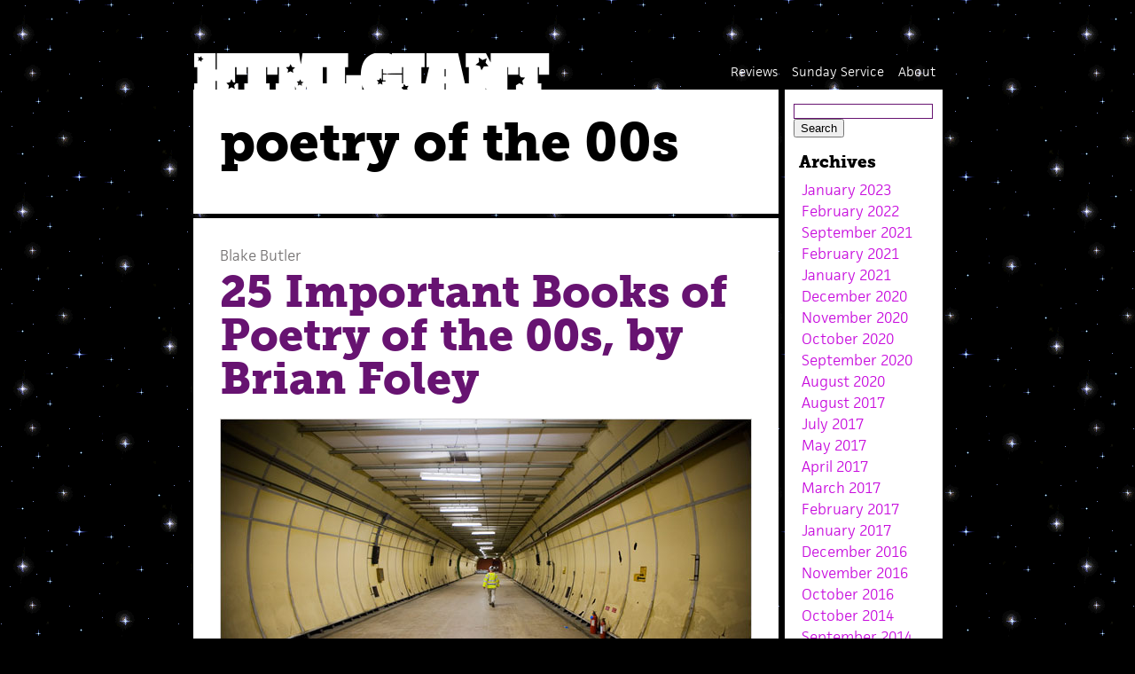

--- FILE ---
content_type: text/html; charset=UTF-8
request_url: https://htmlgiant.com/tag/poetry-of-the-00s/
body_size: 13122
content:


<!DOCTYPE html>
<html lang="en-US">
<head>

<meta charset="UTF-8" />

<title>poetry of the 00s | HTMLGIANT</title>
	
<link rel="profile" href="http://gmpg.org/xfn/11" />
<link rel="stylesheet" type="text/css" media="all" href="https://htmlgiant.com/wp-content/themes/HTMLGIANT3.2/style.css" />
<link rel="stylesheet" href="https://use.typekit.net/rco4aju.css">
<link rel="pingback" href="https://htmlgiant.com/xmlrpc.php" />
<link rel="apple-touch-icon-precomposed" href="/htmlgiant_mobile_icon.png">

<!-- Global site tag (gtag.js) - Google Analytics -->
<script async src="https://www.googletagmanager.com/gtag/js?id=UA-3218807-2"></script>
<script>
  window.dataLayer = window.dataLayer || [];
  function gtag(){dataLayer.push(arguments);}
  gtag('js', new Date());

  gtag('config', 'UA-3218807-2');
</script>

</head>

<body>

<div id="page">
	<div class="bookads">
	</div>

	<div id="headerimg">
		<div class="clear"></div>
			<a href="http://htmlgiant.com/"><!------<h1 class="sitetitle">HTMLGIANT</h1>------><h1 class="sitetitle"><img src="https://htmlgiant.com/wp-content/themes/HTMLGIANT3.2/images/logo.png" height="48px" width="550px" ></a></h1>
	</div>
	<div class="menu"><ul id="menu-main" class="menu"><li id="menu-item-42481" class="menu-item menu-item-type-post_type menu-item-object-page menu-item-42481"><a href="https://htmlgiant.com/about/">About</a></li>
<li id="menu-item-123408" class="menu-item menu-item-type-taxonomy menu-item-object-category menu-item-123408"><a href="https://htmlgiant.com/category/sunday-service/">Sunday Service</a></li>
<li id="menu-item-123409" class="menu-item menu-item-type-taxonomy menu-item-object-category menu-item-123409"><a href="https://htmlgiant.com/category/reviews/">Reviews</a></li>
</ul></div>	<div class="clear"></div>

 

	<div id="content" class="narrowcolumn">
	

<div class="post" id="cat-top">


 	   	  		<h2 class="pagetitle">poetry of the 00s</h2>
 	  </div> 













			<div id="post-20554" class="post-20554 post type-post status-publish format-standard hentry category-behind-the-scenes tag-brian-foley tag-poetry-of-the-00s">
			
			<div class="entry-utility">
				<small><a href="https://htmlgiant.com/author/blake/" title="Posts by Blake Butler" rel="author">Blake Butler</a></small>
			</div>
			
			<h2><a href="https://htmlgiant.com/behind-the-scenes/25-important-books-of-poetry-of-the-00s-by-brian-foley/" rel="bookmark" title="Permanent Link to 25 Important Books of Poetry of the 00s, by Brian Foley">25 Important Books of Poetry of the 00s, by Brian Foley</a></h2>
			
							<div class="entry">
					<p style="text-align: left;"><img loading="lazy" class="aligncenter size-full wp-image-20582" title="tunnels" src="http://htmlgiant.com/wp-content/uploads/2009/12/tunnels.jpg" alt="tunnels" width="600" height="320" srcset="https://htmlgiant.com/wp-content/uploads/2009/12/tunnels.jpg 600w, https://htmlgiant.com/wp-content/uploads/2009/12/tunnels-200x106.jpg 200w, https://htmlgiant.com/wp-content/uploads/2009/12/tunnels-300x160.jpg 300w, https://htmlgiant.com/wp-content/uploads/2009/12/tunnels-500x266.jpg 500w" sizes="(max-width: 600px) 100vw, 600px" /></p>
<p style="text-align: left;">[<em>In continuing from my <a href="http://htmlgiant.com/?p=20355">Important Books of the 00s</a> list, which mostly intentionally swerved poetry in manner of context, the excellent and esteemable <a href="http://eunuchsblues.blogspot.com/" target="_blank">Brian Foley</a> of <a href="http://bravemenpress.com/" target="_blank">Brave Men Press</a>, <a href="http://www.sir-magazine.org/" target="_blank">Sir!</a>, and many other objects has kindly and genuinely sent over his list of poetry-only 00s, which I am extremely stoked about. Enjoy! &#8212; BB</em>]</p>
<p style="text-align: left;">At the beginning of this decade, I would not have thought I would have anything to say about poetry by its end.  I was a bloated necktie who combed his hair. I was lonely. I had no dog to feed. Now there are too many dogs begging at my door, too much loneliness.</p>
<p>There is no universal to this list. The reality is mine, it is biographical. But I am happy to share it. I appreciate the opportunity to make this list, if for nothing else but to ruminate over what I have ruminated over. It was fun. If this list seems a little tipped toward the end of the decade, its because that’s when I began, what I consider, “reading seriously.” Though its arguable that its also when something had been passed between hands in the night and poetry once more became very interesting.</p>
<p> <a href="https://htmlgiant.com/behind-the-scenes/25-important-books-of-poetry-of-the-00s-by-brian-foley/#more-20554" class="more-link">READ MORE &gt;</a></p>
									</div><!-- .entry -->
				
						
			<div class="entry-utility">
				<small><a href="https://htmlgiant.com/category/behind-the-scenes/" rel="category tag">Behind the Scenes</a> /   <a href="https://htmlgiant.com/behind-the-scenes/25-important-books-of-poetry-of-the-00s-by-brian-foley/#comments"><span class="dsq-postid" data-dsqidentifier="20554 http://htmlgiant.com/?p=20554">91 Comments</span></a></small><br />
				<small class="smallmeta">December 14th, 2009 / 6:01 pm</small>
			</div><!-- .entry-utility -->
		</div><!-- .post -->

			<div class="clear"></div>




	







			</div>
			






		


<div id="sidecontent">





<div id="sidebar">
		<ul>

	
			<li id="search" class="widget-container widget_search">
				<form method="get" id="searchform" action="https://htmlgiant.com/">
<label class="hidden" for="s">Search for:</label>
<div><h2><input type="text" value="" name="s" id="s" />
<input type="submit" id="searchsubmit" value="Search" style="cursor:pointer;" /></h2>
</div>
</form>
			</li>

			<li id="archives" class="widget-container">
				<h3 class="widget-title">Archives</h3>
				<ul>
						<li><a href='https://htmlgiant.com/2023/01/'>January 2023</a></li>
	<li><a href='https://htmlgiant.com/2022/02/'>February 2022</a></li>
	<li><a href='https://htmlgiant.com/2021/09/'>September 2021</a></li>
	<li><a href='https://htmlgiant.com/2021/02/'>February 2021</a></li>
	<li><a href='https://htmlgiant.com/2021/01/'>January 2021</a></li>
	<li><a href='https://htmlgiant.com/2020/12/'>December 2020</a></li>
	<li><a href='https://htmlgiant.com/2020/11/'>November 2020</a></li>
	<li><a href='https://htmlgiant.com/2020/10/'>October 2020</a></li>
	<li><a href='https://htmlgiant.com/2020/09/'>September 2020</a></li>
	<li><a href='https://htmlgiant.com/2020/08/'>August 2020</a></li>
	<li><a href='https://htmlgiant.com/2017/08/'>August 2017</a></li>
	<li><a href='https://htmlgiant.com/2017/07/'>July 2017</a></li>
	<li><a href='https://htmlgiant.com/2017/05/'>May 2017</a></li>
	<li><a href='https://htmlgiant.com/2017/04/'>April 2017</a></li>
	<li><a href='https://htmlgiant.com/2017/03/'>March 2017</a></li>
	<li><a href='https://htmlgiant.com/2017/02/'>February 2017</a></li>
	<li><a href='https://htmlgiant.com/2017/01/'>January 2017</a></li>
	<li><a href='https://htmlgiant.com/2016/12/'>December 2016</a></li>
	<li><a href='https://htmlgiant.com/2016/11/'>November 2016</a></li>
	<li><a href='https://htmlgiant.com/2016/10/'>October 2016</a></li>
	<li><a href='https://htmlgiant.com/2014/10/'>October 2014</a></li>
	<li><a href='https://htmlgiant.com/2014/09/'>September 2014</a></li>
	<li><a href='https://htmlgiant.com/2014/08/'>August 2014</a></li>
	<li><a href='https://htmlgiant.com/2014/07/'>July 2014</a></li>
	<li><a href='https://htmlgiant.com/2014/06/'>June 2014</a></li>
	<li><a href='https://htmlgiant.com/2014/05/'>May 2014</a></li>
	<li><a href='https://htmlgiant.com/2014/04/'>April 2014</a></li>
	<li><a href='https://htmlgiant.com/2014/03/'>March 2014</a></li>
	<li><a href='https://htmlgiant.com/2014/02/'>February 2014</a></li>
	<li><a href='https://htmlgiant.com/2014/01/'>January 2014</a></li>
	<li><a href='https://htmlgiant.com/2013/12/'>December 2013</a></li>
	<li><a href='https://htmlgiant.com/2013/11/'>November 2013</a></li>
	<li><a href='https://htmlgiant.com/2013/10/'>October 2013</a></li>
	<li><a href='https://htmlgiant.com/2013/09/'>September 2013</a></li>
	<li><a href='https://htmlgiant.com/2013/08/'>August 2013</a></li>
	<li><a href='https://htmlgiant.com/2013/07/'>July 2013</a></li>
	<li><a href='https://htmlgiant.com/2013/06/'>June 2013</a></li>
	<li><a href='https://htmlgiant.com/2013/05/'>May 2013</a></li>
	<li><a href='https://htmlgiant.com/2013/04/'>April 2013</a></li>
	<li><a href='https://htmlgiant.com/2013/03/'>March 2013</a></li>
	<li><a href='https://htmlgiant.com/2013/02/'>February 2013</a></li>
	<li><a href='https://htmlgiant.com/2013/01/'>January 2013</a></li>
	<li><a href='https://htmlgiant.com/2012/12/'>December 2012</a></li>
	<li><a href='https://htmlgiant.com/2012/11/'>November 2012</a></li>
	<li><a href='https://htmlgiant.com/2012/10/'>October 2012</a></li>
	<li><a href='https://htmlgiant.com/2012/09/'>September 2012</a></li>
	<li><a href='https://htmlgiant.com/2012/08/'>August 2012</a></li>
	<li><a href='https://htmlgiant.com/2012/07/'>July 2012</a></li>
	<li><a href='https://htmlgiant.com/2012/06/'>June 2012</a></li>
	<li><a href='https://htmlgiant.com/2012/05/'>May 2012</a></li>
	<li><a href='https://htmlgiant.com/2012/04/'>April 2012</a></li>
	<li><a href='https://htmlgiant.com/2012/03/'>March 2012</a></li>
	<li><a href='https://htmlgiant.com/2012/02/'>February 2012</a></li>
	<li><a href='https://htmlgiant.com/2012/01/'>January 2012</a></li>
	<li><a href='https://htmlgiant.com/2011/12/'>December 2011</a></li>
	<li><a href='https://htmlgiant.com/2011/11/'>November 2011</a></li>
	<li><a href='https://htmlgiant.com/2011/10/'>October 2011</a></li>
	<li><a href='https://htmlgiant.com/2011/09/'>September 2011</a></li>
	<li><a href='https://htmlgiant.com/2011/08/'>August 2011</a></li>
	<li><a href='https://htmlgiant.com/2011/07/'>July 2011</a></li>
	<li><a href='https://htmlgiant.com/2011/06/'>June 2011</a></li>
	<li><a href='https://htmlgiant.com/2011/05/'>May 2011</a></li>
	<li><a href='https://htmlgiant.com/2011/04/'>April 2011</a></li>
	<li><a href='https://htmlgiant.com/2011/03/'>March 2011</a></li>
	<li><a href='https://htmlgiant.com/2011/02/'>February 2011</a></li>
	<li><a href='https://htmlgiant.com/2011/01/'>January 2011</a></li>
	<li><a href='https://htmlgiant.com/2010/12/'>December 2010</a></li>
	<li><a href='https://htmlgiant.com/2010/11/'>November 2010</a></li>
	<li><a href='https://htmlgiant.com/2010/10/'>October 2010</a></li>
	<li><a href='https://htmlgiant.com/2010/09/'>September 2010</a></li>
	<li><a href='https://htmlgiant.com/2010/08/'>August 2010</a></li>
	<li><a href='https://htmlgiant.com/2010/07/'>July 2010</a></li>
	<li><a href='https://htmlgiant.com/2010/06/'>June 2010</a></li>
	<li><a href='https://htmlgiant.com/2010/05/'>May 2010</a></li>
	<li><a href='https://htmlgiant.com/2010/04/'>April 2010</a></li>
	<li><a href='https://htmlgiant.com/2010/03/'>March 2010</a></li>
	<li><a href='https://htmlgiant.com/2010/02/'>February 2010</a></li>
	<li><a href='https://htmlgiant.com/2010/01/'>January 2010</a></li>
	<li><a href='https://htmlgiant.com/2009/12/'>December 2009</a></li>
	<li><a href='https://htmlgiant.com/2009/11/'>November 2009</a></li>
	<li><a href='https://htmlgiant.com/2009/10/'>October 2009</a></li>
	<li><a href='https://htmlgiant.com/2009/09/'>September 2009</a></li>
	<li><a href='https://htmlgiant.com/2009/08/'>August 2009</a></li>
	<li><a href='https://htmlgiant.com/2009/07/'>July 2009</a></li>
	<li><a href='https://htmlgiant.com/2009/06/'>June 2009</a></li>
	<li><a href='https://htmlgiant.com/2009/05/'>May 2009</a></li>
	<li><a href='https://htmlgiant.com/2009/04/'>April 2009</a></li>
	<li><a href='https://htmlgiant.com/2009/03/'>March 2009</a></li>
	<li><a href='https://htmlgiant.com/2009/02/'>February 2009</a></li>
	<li><a href='https://htmlgiant.com/2009/01/'>January 2009</a></li>
	<li><a href='https://htmlgiant.com/2008/12/'>December 2008</a></li>
	<li><a href='https://htmlgiant.com/2008/11/'>November 2008</a></li>
	<li><a href='https://htmlgiant.com/2008/10/'>October 2008</a></li>
	<li><a href='https://htmlgiant.com/2008/09/'>September 2008</a></li>
				</ul>
			</li>

			<li id="meta" class="widget-container">
				<h3 class="widget-title">Meta</h3>
				<ul>
										<li><a href="https://htmlgiant.com/wp-login.php">Log in</a></li>
									</ul>
			</li>

					</ul>
		</div><!-- #primary .widget-area -->
		








	<div class="clear"></div>
</div>



				
<script type="text/javascript">
var gaJsHost = (("https:" == document.location.protocol) ? "https://ssl." : "http://www.");
document.write(unescape("%3Cscript src='" + gaJsHost + "google-analytics.com/ga.js' type='text/javascript'%3E%3C/script%3E"));
</script>
<script type="text/javascript">
try {
var pageTracker = _gat._getTracker("UA-3218807-2");
pageTracker._trackPageview();
} catch(err) {}</script>




</body>
</html>
